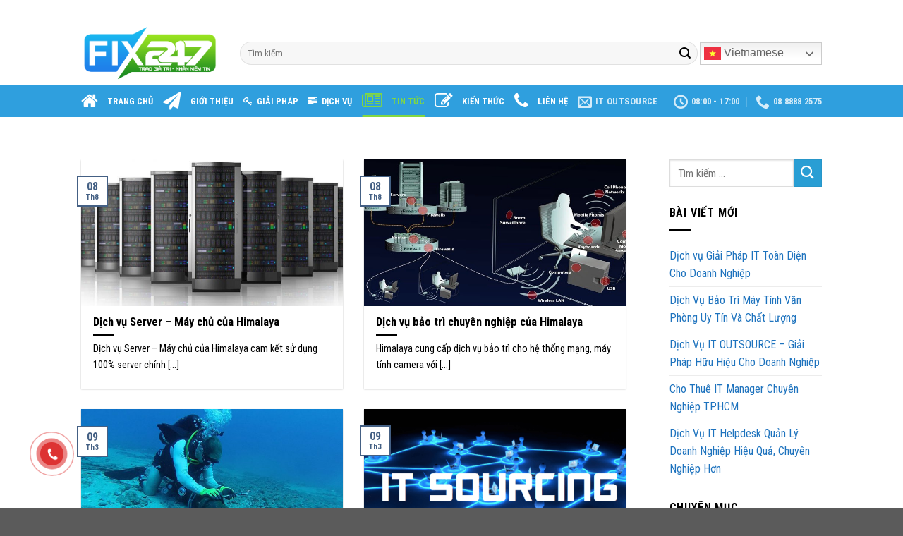

--- FILE ---
content_type: text/html; charset=UTF-8
request_url: https://www.itoutsource.com.vn/category/tin-tuc-cong-nghe/
body_size: 15288
content:
<!DOCTYPE html>
<!--[if IE 9 ]> <html lang="vi" class="ie9 loading-site no-js"> <![endif]-->
<!--[if IE 8 ]> <html lang="vi" class="ie8 loading-site no-js"> <![endif]-->
<!--[if (gte IE 9)|!(IE)]><!--><html lang="vi" class="loading-site no-js"> <!--<![endif]-->
<head>
	<meta charset="UTF-8" />
	<meta name="viewport" content="width=device-width, initial-scale=1.0, maximum-scale=1.0, user-scalable=no" />

	<link rel="profile" href="http://gmpg.org/xfn/11" />
	<link rel="pingback" href="https://www.itoutsource.com.vn/xmlrpc.php" />

	<script>(function(html){html.className = html.className.replace(/\bno-js\b/,'js')})(document.documentElement);</script>
<meta name='robots' content='index, follow, max-image-preview:large, max-snippet:-1, max-video-preview:-1' />

	<!-- This site is optimized with the Yoast SEO plugin v26.7 - https://yoast.com/wordpress/plugins/seo/ -->
	<title>Tin tức công nghệ - IT Outsource</title>
	<link rel="canonical" href="https://itoutsource.com.vn/category/tin-tuc-cong-nghe/" />
	<meta property="og:locale" content="vi_VN" />
	<meta property="og:type" content="article" />
	<meta property="og:title" content="Tin tức công nghệ - IT Outsource" />
	<meta property="og:url" content="https://itoutsource.com.vn/category/tin-tuc-cong-nghe/" />
	<meta property="og:site_name" content="IT Outsource" />
	<meta name="twitter:card" content="summary_large_image" />
	<script type="application/ld+json" class="yoast-schema-graph">{"@context":"https://schema.org","@graph":[{"@type":"CollectionPage","@id":"https://itoutsource.com.vn/category/tin-tuc-cong-nghe/","url":"https://itoutsource.com.vn/category/tin-tuc-cong-nghe/","name":"Tin tức công nghệ - IT Outsource","isPartOf":{"@id":"https://www.itoutsource.com.vn/#website"},"primaryImageOfPage":{"@id":"https://itoutsource.com.vn/category/tin-tuc-cong-nghe/#primaryimage"},"image":{"@id":"https://itoutsource.com.vn/category/tin-tuc-cong-nghe/#primaryimage"},"thumbnailUrl":"https://www.itoutsource.com.vn/wp-content/uploads/2020/08/Dich-vụ-cho-thue-may-chu-3-698x400-2.jpg","breadcrumb":{"@id":"https://itoutsource.com.vn/category/tin-tuc-cong-nghe/#breadcrumb"},"inLanguage":"vi"},{"@type":"ImageObject","inLanguage":"vi","@id":"https://itoutsource.com.vn/category/tin-tuc-cong-nghe/#primaryimage","url":"https://www.itoutsource.com.vn/wp-content/uploads/2020/08/Dich-vụ-cho-thue-may-chu-3-698x400-2.jpg","contentUrl":"https://www.itoutsource.com.vn/wp-content/uploads/2020/08/Dich-vụ-cho-thue-may-chu-3-698x400-2.jpg","width":698,"height":400,"caption":"Dich Vụ Cho Thue May Chu 3 698x400 2"},{"@type":"BreadcrumbList","@id":"https://itoutsource.com.vn/category/tin-tuc-cong-nghe/#breadcrumb","itemListElement":[{"@type":"ListItem","position":1,"name":"Home","item":"https://www.itoutsource.com.vn/"},{"@type":"ListItem","position":2,"name":"Tin tức công nghệ"}]},{"@type":"WebSite","@id":"https://www.itoutsource.com.vn/#website","url":"https://www.itoutsource.com.vn/","name":"IT Outsource","description":"IT Outsourcing – IT Helpdesk – IT Manager","publisher":{"@id":"https://www.itoutsource.com.vn/#organization"},"potentialAction":[{"@type":"SearchAction","target":{"@type":"EntryPoint","urlTemplate":"https://www.itoutsource.com.vn/?s={search_term_string}"},"query-input":{"@type":"PropertyValueSpecification","valueRequired":true,"valueName":"search_term_string"}}],"inLanguage":"vi"},{"@type":"Organization","@id":"https://www.itoutsource.com.vn/#organization","name":"IT Ourtsource","url":"https://www.itoutsource.com.vn/","logo":{"@type":"ImageObject","inLanguage":"vi","@id":"https://www.itoutsource.com.vn/#/schema/logo/image/","url":"https://itoutsource.com.vn/wp-content/uploads/2020/03/logo-web-e1583838305778.png","contentUrl":"https://itoutsource.com.vn/wp-content/uploads/2020/03/logo-web-e1583838305778.png","width":200,"height":163,"caption":"IT Ourtsource"},"image":{"@id":"https://www.itoutsource.com.vn/#/schema/logo/image/"},"sameAs":["https://www.facebook.com/giaiphaphethongcntt/?ref=br_rs"]}]}</script>
	<!-- / Yoast SEO plugin. -->


<link rel='dns-prefetch' href='//fonts.googleapis.com' />
<link rel="alternate" type="application/rss+xml" title="Dòng thông tin IT Outsource &raquo;" href="https://www.itoutsource.com.vn/feed/" />
<link rel="alternate" type="application/rss+xml" title="IT Outsource &raquo; Dòng bình luận" href="https://www.itoutsource.com.vn/comments/feed/" />
<link rel="alternate" type="application/rss+xml" title="Dòng thông tin danh mục IT Outsource &raquo; Tin tức công nghệ" href="https://www.itoutsource.com.vn/category/tin-tuc-cong-nghe/feed/" />
<style id='wp-img-auto-sizes-contain-inline-css' type='text/css'>
img:is([sizes=auto i],[sizes^="auto," i]){contain-intrinsic-size:3000px 1500px}
/*# sourceURL=wp-img-auto-sizes-contain-inline-css */
</style>
<style id='wp-emoji-styles-inline-css' type='text/css'>

	img.wp-smiley, img.emoji {
		display: inline !important;
		border: none !important;
		box-shadow: none !important;
		height: 1em !important;
		width: 1em !important;
		margin: 0 0.07em !important;
		vertical-align: -0.1em !important;
		background: none !important;
		padding: 0 !important;
	}
/*# sourceURL=wp-emoji-styles-inline-css */
</style>
<style id='wp-block-library-inline-css' type='text/css'>
:root{--wp-block-synced-color:#7a00df;--wp-block-synced-color--rgb:122,0,223;--wp-bound-block-color:var(--wp-block-synced-color);--wp-editor-canvas-background:#ddd;--wp-admin-theme-color:#007cba;--wp-admin-theme-color--rgb:0,124,186;--wp-admin-theme-color-darker-10:#006ba1;--wp-admin-theme-color-darker-10--rgb:0,107,160.5;--wp-admin-theme-color-darker-20:#005a87;--wp-admin-theme-color-darker-20--rgb:0,90,135;--wp-admin-border-width-focus:2px}@media (min-resolution:192dpi){:root{--wp-admin-border-width-focus:1.5px}}.wp-element-button{cursor:pointer}:root .has-very-light-gray-background-color{background-color:#eee}:root .has-very-dark-gray-background-color{background-color:#313131}:root .has-very-light-gray-color{color:#eee}:root .has-very-dark-gray-color{color:#313131}:root .has-vivid-green-cyan-to-vivid-cyan-blue-gradient-background{background:linear-gradient(135deg,#00d084,#0693e3)}:root .has-purple-crush-gradient-background{background:linear-gradient(135deg,#34e2e4,#4721fb 50%,#ab1dfe)}:root .has-hazy-dawn-gradient-background{background:linear-gradient(135deg,#faaca8,#dad0ec)}:root .has-subdued-olive-gradient-background{background:linear-gradient(135deg,#fafae1,#67a671)}:root .has-atomic-cream-gradient-background{background:linear-gradient(135deg,#fdd79a,#004a59)}:root .has-nightshade-gradient-background{background:linear-gradient(135deg,#330968,#31cdcf)}:root .has-midnight-gradient-background{background:linear-gradient(135deg,#020381,#2874fc)}:root{--wp--preset--font-size--normal:16px;--wp--preset--font-size--huge:42px}.has-regular-font-size{font-size:1em}.has-larger-font-size{font-size:2.625em}.has-normal-font-size{font-size:var(--wp--preset--font-size--normal)}.has-huge-font-size{font-size:var(--wp--preset--font-size--huge)}.has-text-align-center{text-align:center}.has-text-align-left{text-align:left}.has-text-align-right{text-align:right}.has-fit-text{white-space:nowrap!important}#end-resizable-editor-section{display:none}.aligncenter{clear:both}.items-justified-left{justify-content:flex-start}.items-justified-center{justify-content:center}.items-justified-right{justify-content:flex-end}.items-justified-space-between{justify-content:space-between}.screen-reader-text{border:0;clip-path:inset(50%);height:1px;margin:-1px;overflow:hidden;padding:0;position:absolute;width:1px;word-wrap:normal!important}.screen-reader-text:focus{background-color:#ddd;clip-path:none;color:#444;display:block;font-size:1em;height:auto;left:5px;line-height:normal;padding:15px 23px 14px;text-decoration:none;top:5px;width:auto;z-index:100000}html :where(.has-border-color){border-style:solid}html :where([style*=border-top-color]){border-top-style:solid}html :where([style*=border-right-color]){border-right-style:solid}html :where([style*=border-bottom-color]){border-bottom-style:solid}html :where([style*=border-left-color]){border-left-style:solid}html :where([style*=border-width]){border-style:solid}html :where([style*=border-top-width]){border-top-style:solid}html :where([style*=border-right-width]){border-right-style:solid}html :where([style*=border-bottom-width]){border-bottom-style:solid}html :where([style*=border-left-width]){border-left-style:solid}html :where(img[class*=wp-image-]){height:auto;max-width:100%}:where(figure){margin:0 0 1em}html :where(.is-position-sticky){--wp-admin--admin-bar--position-offset:var(--wp-admin--admin-bar--height,0px)}@media screen and (max-width:600px){html :where(.is-position-sticky){--wp-admin--admin-bar--position-offset:0px}}

/*# sourceURL=wp-block-library-inline-css */
</style><style id='global-styles-inline-css' type='text/css'>
:root{--wp--preset--aspect-ratio--square: 1;--wp--preset--aspect-ratio--4-3: 4/3;--wp--preset--aspect-ratio--3-4: 3/4;--wp--preset--aspect-ratio--3-2: 3/2;--wp--preset--aspect-ratio--2-3: 2/3;--wp--preset--aspect-ratio--16-9: 16/9;--wp--preset--aspect-ratio--9-16: 9/16;--wp--preset--color--black: #000000;--wp--preset--color--cyan-bluish-gray: #abb8c3;--wp--preset--color--white: #ffffff;--wp--preset--color--pale-pink: #f78da7;--wp--preset--color--vivid-red: #cf2e2e;--wp--preset--color--luminous-vivid-orange: #ff6900;--wp--preset--color--luminous-vivid-amber: #fcb900;--wp--preset--color--light-green-cyan: #7bdcb5;--wp--preset--color--vivid-green-cyan: #00d084;--wp--preset--color--pale-cyan-blue: #8ed1fc;--wp--preset--color--vivid-cyan-blue: #0693e3;--wp--preset--color--vivid-purple: #9b51e0;--wp--preset--gradient--vivid-cyan-blue-to-vivid-purple: linear-gradient(135deg,rgb(6,147,227) 0%,rgb(155,81,224) 100%);--wp--preset--gradient--light-green-cyan-to-vivid-green-cyan: linear-gradient(135deg,rgb(122,220,180) 0%,rgb(0,208,130) 100%);--wp--preset--gradient--luminous-vivid-amber-to-luminous-vivid-orange: linear-gradient(135deg,rgb(252,185,0) 0%,rgb(255,105,0) 100%);--wp--preset--gradient--luminous-vivid-orange-to-vivid-red: linear-gradient(135deg,rgb(255,105,0) 0%,rgb(207,46,46) 100%);--wp--preset--gradient--very-light-gray-to-cyan-bluish-gray: linear-gradient(135deg,rgb(238,238,238) 0%,rgb(169,184,195) 100%);--wp--preset--gradient--cool-to-warm-spectrum: linear-gradient(135deg,rgb(74,234,220) 0%,rgb(151,120,209) 20%,rgb(207,42,186) 40%,rgb(238,44,130) 60%,rgb(251,105,98) 80%,rgb(254,248,76) 100%);--wp--preset--gradient--blush-light-purple: linear-gradient(135deg,rgb(255,206,236) 0%,rgb(152,150,240) 100%);--wp--preset--gradient--blush-bordeaux: linear-gradient(135deg,rgb(254,205,165) 0%,rgb(254,45,45) 50%,rgb(107,0,62) 100%);--wp--preset--gradient--luminous-dusk: linear-gradient(135deg,rgb(255,203,112) 0%,rgb(199,81,192) 50%,rgb(65,88,208) 100%);--wp--preset--gradient--pale-ocean: linear-gradient(135deg,rgb(255,245,203) 0%,rgb(182,227,212) 50%,rgb(51,167,181) 100%);--wp--preset--gradient--electric-grass: linear-gradient(135deg,rgb(202,248,128) 0%,rgb(113,206,126) 100%);--wp--preset--gradient--midnight: linear-gradient(135deg,rgb(2,3,129) 0%,rgb(40,116,252) 100%);--wp--preset--font-size--small: 13px;--wp--preset--font-size--medium: 20px;--wp--preset--font-size--large: 36px;--wp--preset--font-size--x-large: 42px;--wp--preset--spacing--20: 0.44rem;--wp--preset--spacing--30: 0.67rem;--wp--preset--spacing--40: 1rem;--wp--preset--spacing--50: 1.5rem;--wp--preset--spacing--60: 2.25rem;--wp--preset--spacing--70: 3.38rem;--wp--preset--spacing--80: 5.06rem;--wp--preset--shadow--natural: 6px 6px 9px rgba(0, 0, 0, 0.2);--wp--preset--shadow--deep: 12px 12px 50px rgba(0, 0, 0, 0.4);--wp--preset--shadow--sharp: 6px 6px 0px rgba(0, 0, 0, 0.2);--wp--preset--shadow--outlined: 6px 6px 0px -3px rgb(255, 255, 255), 6px 6px rgb(0, 0, 0);--wp--preset--shadow--crisp: 6px 6px 0px rgb(0, 0, 0);}:where(.is-layout-flex){gap: 0.5em;}:where(.is-layout-grid){gap: 0.5em;}body .is-layout-flex{display: flex;}.is-layout-flex{flex-wrap: wrap;align-items: center;}.is-layout-flex > :is(*, div){margin: 0;}body .is-layout-grid{display: grid;}.is-layout-grid > :is(*, div){margin: 0;}:where(.wp-block-columns.is-layout-flex){gap: 2em;}:where(.wp-block-columns.is-layout-grid){gap: 2em;}:where(.wp-block-post-template.is-layout-flex){gap: 1.25em;}:where(.wp-block-post-template.is-layout-grid){gap: 1.25em;}.has-black-color{color: var(--wp--preset--color--black) !important;}.has-cyan-bluish-gray-color{color: var(--wp--preset--color--cyan-bluish-gray) !important;}.has-white-color{color: var(--wp--preset--color--white) !important;}.has-pale-pink-color{color: var(--wp--preset--color--pale-pink) !important;}.has-vivid-red-color{color: var(--wp--preset--color--vivid-red) !important;}.has-luminous-vivid-orange-color{color: var(--wp--preset--color--luminous-vivid-orange) !important;}.has-luminous-vivid-amber-color{color: var(--wp--preset--color--luminous-vivid-amber) !important;}.has-light-green-cyan-color{color: var(--wp--preset--color--light-green-cyan) !important;}.has-vivid-green-cyan-color{color: var(--wp--preset--color--vivid-green-cyan) !important;}.has-pale-cyan-blue-color{color: var(--wp--preset--color--pale-cyan-blue) !important;}.has-vivid-cyan-blue-color{color: var(--wp--preset--color--vivid-cyan-blue) !important;}.has-vivid-purple-color{color: var(--wp--preset--color--vivid-purple) !important;}.has-black-background-color{background-color: var(--wp--preset--color--black) !important;}.has-cyan-bluish-gray-background-color{background-color: var(--wp--preset--color--cyan-bluish-gray) !important;}.has-white-background-color{background-color: var(--wp--preset--color--white) !important;}.has-pale-pink-background-color{background-color: var(--wp--preset--color--pale-pink) !important;}.has-vivid-red-background-color{background-color: var(--wp--preset--color--vivid-red) !important;}.has-luminous-vivid-orange-background-color{background-color: var(--wp--preset--color--luminous-vivid-orange) !important;}.has-luminous-vivid-amber-background-color{background-color: var(--wp--preset--color--luminous-vivid-amber) !important;}.has-light-green-cyan-background-color{background-color: var(--wp--preset--color--light-green-cyan) !important;}.has-vivid-green-cyan-background-color{background-color: var(--wp--preset--color--vivid-green-cyan) !important;}.has-pale-cyan-blue-background-color{background-color: var(--wp--preset--color--pale-cyan-blue) !important;}.has-vivid-cyan-blue-background-color{background-color: var(--wp--preset--color--vivid-cyan-blue) !important;}.has-vivid-purple-background-color{background-color: var(--wp--preset--color--vivid-purple) !important;}.has-black-border-color{border-color: var(--wp--preset--color--black) !important;}.has-cyan-bluish-gray-border-color{border-color: var(--wp--preset--color--cyan-bluish-gray) !important;}.has-white-border-color{border-color: var(--wp--preset--color--white) !important;}.has-pale-pink-border-color{border-color: var(--wp--preset--color--pale-pink) !important;}.has-vivid-red-border-color{border-color: var(--wp--preset--color--vivid-red) !important;}.has-luminous-vivid-orange-border-color{border-color: var(--wp--preset--color--luminous-vivid-orange) !important;}.has-luminous-vivid-amber-border-color{border-color: var(--wp--preset--color--luminous-vivid-amber) !important;}.has-light-green-cyan-border-color{border-color: var(--wp--preset--color--light-green-cyan) !important;}.has-vivid-green-cyan-border-color{border-color: var(--wp--preset--color--vivid-green-cyan) !important;}.has-pale-cyan-blue-border-color{border-color: var(--wp--preset--color--pale-cyan-blue) !important;}.has-vivid-cyan-blue-border-color{border-color: var(--wp--preset--color--vivid-cyan-blue) !important;}.has-vivid-purple-border-color{border-color: var(--wp--preset--color--vivid-purple) !important;}.has-vivid-cyan-blue-to-vivid-purple-gradient-background{background: var(--wp--preset--gradient--vivid-cyan-blue-to-vivid-purple) !important;}.has-light-green-cyan-to-vivid-green-cyan-gradient-background{background: var(--wp--preset--gradient--light-green-cyan-to-vivid-green-cyan) !important;}.has-luminous-vivid-amber-to-luminous-vivid-orange-gradient-background{background: var(--wp--preset--gradient--luminous-vivid-amber-to-luminous-vivid-orange) !important;}.has-luminous-vivid-orange-to-vivid-red-gradient-background{background: var(--wp--preset--gradient--luminous-vivid-orange-to-vivid-red) !important;}.has-very-light-gray-to-cyan-bluish-gray-gradient-background{background: var(--wp--preset--gradient--very-light-gray-to-cyan-bluish-gray) !important;}.has-cool-to-warm-spectrum-gradient-background{background: var(--wp--preset--gradient--cool-to-warm-spectrum) !important;}.has-blush-light-purple-gradient-background{background: var(--wp--preset--gradient--blush-light-purple) !important;}.has-blush-bordeaux-gradient-background{background: var(--wp--preset--gradient--blush-bordeaux) !important;}.has-luminous-dusk-gradient-background{background: var(--wp--preset--gradient--luminous-dusk) !important;}.has-pale-ocean-gradient-background{background: var(--wp--preset--gradient--pale-ocean) !important;}.has-electric-grass-gradient-background{background: var(--wp--preset--gradient--electric-grass) !important;}.has-midnight-gradient-background{background: var(--wp--preset--gradient--midnight) !important;}.has-small-font-size{font-size: var(--wp--preset--font-size--small) !important;}.has-medium-font-size{font-size: var(--wp--preset--font-size--medium) !important;}.has-large-font-size{font-size: var(--wp--preset--font-size--large) !important;}.has-x-large-font-size{font-size: var(--wp--preset--font-size--x-large) !important;}
/*# sourceURL=global-styles-inline-css */
</style>

<style id='classic-theme-styles-inline-css' type='text/css'>
/*! This file is auto-generated */
.wp-block-button__link{color:#fff;background-color:#32373c;border-radius:9999px;box-shadow:none;text-decoration:none;padding:calc(.667em + 2px) calc(1.333em + 2px);font-size:1.125em}.wp-block-file__button{background:#32373c;color:#fff;text-decoration:none}
/*# sourceURL=/wp-includes/css/classic-themes.min.css */
</style>
<link rel='stylesheet' id='contact-form-7-css' href='https://www.itoutsource.com.vn/wp-content/plugins/contact-form-7/includes/css/styles.css?ver=6.1.4' type='text/css' media='all' />
<link rel='stylesheet' id='hpr-style-css' href='https://www.itoutsource.com.vn/wp-content/plugins/hotline-phone-ring/assets/css/style-1.css?ver=2.0.6' type='text/css' media='all' />
<link rel='stylesheet' id='flatsome-main-css' href='https://www.itoutsource.com.vn/wp-content/themes/flatsome/assets/css/flatsome.css?ver=3.8.1' type='text/css' media='all' />
<link rel='stylesheet' id='flatsome-style-css' href='https://www.itoutsource.com.vn/wp-content/themes/it-outsource/style.css?ver=3.0' type='text/css' media='all' />
<link rel='stylesheet' id='flatsome-googlefonts-css' href='//fonts.googleapis.com/css?family=Roboto+Condensed%3Aregular%2C700%2Cregular%2C700%2Cregular&#038;ver=6.9' type='text/css' media='all' />
<script type="text/javascript">
            window._nslDOMReady = (function () {
                const executedCallbacks = new Set();
            
                return function (callback) {
                    /**
                    * Third parties might dispatch DOMContentLoaded events, so we need to ensure that we only run our callback once!
                    */
                    if (executedCallbacks.has(callback)) return;
            
                    const wrappedCallback = function () {
                        if (executedCallbacks.has(callback)) return;
                        executedCallbacks.add(callback);
                        callback();
                    };
            
                    if (document.readyState === "complete" || document.readyState === "interactive") {
                        wrappedCallback();
                    } else {
                        document.addEventListener("DOMContentLoaded", wrappedCallback);
                    }
                };
            })();
        </script><script type="text/javascript" src="https://www.itoutsource.com.vn/wp-includes/js/jquery/jquery.min.js?ver=3.7.1" id="jquery-core-js"></script>
<script type="text/javascript" src="https://www.itoutsource.com.vn/wp-includes/js/jquery/jquery-migrate.min.js?ver=3.4.1" id="jquery-migrate-js"></script>
<link rel="https://api.w.org/" href="https://www.itoutsource.com.vn/wp-json/" /><link rel="alternate" title="JSON" type="application/json" href="https://www.itoutsource.com.vn/wp-json/wp/v2/categories/20" /><link rel="EditURI" type="application/rsd+xml" title="RSD" href="https://www.itoutsource.com.vn/xmlrpc.php?rsd" />
<meta name="generator" content="WordPress 6.9" />
			<style>
				.hotline-phone-ring-circle {
					border-color: #dd3333;
				}
				.hotline-phone-ring-circle-fill, .hotline-phone-ring-img-circle, .hotline-bar {
					background-color: #dd3333;
				}
			</style>

							<style>
					.hotline-bar {
						background: rgb( 221, 51, 51, .7 );
					}
				</style>
								<style>
					.hotline-phone-ring-wrap {
						 left: 20px;						 bottom: 20px;					}
				</style>
				<style>.bg{opacity: 0; transition: opacity 1s; -webkit-transition: opacity 1s;} .bg-loaded{opacity: 1;}</style><!--[if IE]><link rel="stylesheet" type="text/css" href="https://www.itoutsource.com.vn/wp-content/themes/flatsome/assets/css/ie-fallback.css"><script src="//cdnjs.cloudflare.com/ajax/libs/html5shiv/3.6.1/html5shiv.js"></script><script>var head = document.getElementsByTagName('head')[0],style = document.createElement('style');style.type = 'text/css';style.styleSheet.cssText = ':before,:after{content:none !important';head.appendChild(style);setTimeout(function(){head.removeChild(style);}, 0);</script><script src="https://www.itoutsource.com.vn/wp-content/themes/flatsome/assets/libs/ie-flexibility.js"></script><![endif]--><link rel="icon" href="https://www.itoutsource.com.vn/wp-content/uploads/2022/06/cropped-it-outsource-2-32x32.png" sizes="32x32" />
<link rel="icon" href="https://www.itoutsource.com.vn/wp-content/uploads/2022/06/cropped-it-outsource-2-192x192.png" sizes="192x192" />
<link rel="apple-touch-icon" href="https://www.itoutsource.com.vn/wp-content/uploads/2022/06/cropped-it-outsource-2-180x180.png" />
<meta name="msapplication-TileImage" content="https://www.itoutsource.com.vn/wp-content/uploads/2022/06/cropped-it-outsource-2-270x270.png" />
<style id="custom-css" type="text/css">:root {--primary-color: #446084;}body.framed, body.framed header, body.framed .header-wrapper, body.boxed, body.boxed header, body.boxed .header-wrapper, body.boxed .is-sticky-section{ max-width: 1360px}.header-main{height: 91px}#logo img{max-height: 91px}#logo{width:195px;}.header-bottom{min-height: 43px}.header-top{min-height: 30px}.transparent .header-main{height: 30px}.transparent #logo img{max-height: 30px}.has-transparent + .page-title:first-of-type,.has-transparent + #main > .page-title,.has-transparent + #main > div > .page-title,.has-transparent + #main .page-header-wrapper:first-of-type .page-title{padding-top: 110px;}.header.show-on-scroll,.stuck .header-main{height:70px!important}.stuck #logo img{max-height: 70px!important}.search-form{ width: 100%;}.header-bg-color, .header-wrapper {background-color: rgba(255,255,255,0.9)}.header-bottom {background-color: #2f9fde}.stuck .header-main .nav > li > a{line-height: 50px }@media (max-width: 549px) {.header-main{height: 70px}#logo img{max-height: 70px}}.main-menu-overlay{background-color: #1e73be}.header-top{background-color:#ffffff!important;}/* Background Color */[data-icon-label]:after, .secondary.is-underline:hover,.secondary.is-outline:hover,.icon-label,.button.secondary:not(.is-outline),.button.alt:not(.is-outline), .badge-inner.on-sale, .button.checkout, .single_add_to_cart_button{ background-color:#299ed4; }[data-text-bg="secondary"]{background-color: #299ed4;}/* Color */.secondary.is-underline,.secondary.is-link, .secondary.is-outline,.stars a.active, .star-rating:before, .woocommerce-page .star-rating:before,.star-rating span:before, .color-secondary{color: #299ed4}/* Color !important */[data-text-color="secondary"]{color: #299ed4!important;}/* Border */.secondary.is-outline:hover{border-color:#299ed4}@media screen and (max-width: 549px){body{font-size: 100%;}}body{font-family:"Roboto Condensed", sans-serif}body{font-weight: 0}body{color: #000000}.nav > li > a {font-family:"Roboto Condensed", sans-serif;}.nav > li > a {font-weight: 700;}h1,h2,h3,h4,h5,h6,.heading-font, .off-canvas-center .nav-sidebar.nav-vertical > li > a{font-family: "Roboto Condensed", sans-serif;}h1,h2,h3,h4,h5,h6,.heading-font,.banner h1,.banner h2{font-weight: 700;}h1,h2,h3,h4,h5,h6,.heading-font{color: #000000;}.alt-font{font-family: "Roboto Condensed", sans-serif;}.alt-font{font-weight: 0!important;}.header:not(.transparent) .header-bottom-nav.nav > li > a{color: #ffffff;}.header:not(.transparent) .header-bottom-nav.nav > li > a:hover,.header:not(.transparent) .header-bottom-nav.nav > li.active > a,.header:not(.transparent) .header-bottom-nav.nav > li.current > a,.header:not(.transparent) .header-bottom-nav.nav > li > a.active,.header:not(.transparent) .header-bottom-nav.nav > li > a.current{color: #81d742;}.header-bottom-nav.nav-line-bottom > li > a:before,.header-bottom-nav.nav-line-grow > li > a:before,.header-bottom-nav.nav-line > li > a:before,.header-bottom-nav.nav-box > li > a:hover,.header-bottom-nav.nav-box > li.active > a,.header-bottom-nav.nav-pills > li > a:hover,.header-bottom-nav.nav-pills > li.active > a{color:#FFF!important;background-color: #81d742;}a{color: #1e73be;}a:hover{color: #dd9933;}.tagcloud a:hover{border-color: #dd9933;background-color: #dd9933;}.widget a{color: #1e73be;}.widget a:hover{color: #dd9933;}.widget .tagcloud a:hover{border-color: #dd9933; background-color: #dd9933;}.is-divider{background-color: #000000;}input[type='submit'], input[type="button"], button:not(.icon), .button:not(.icon){border-radius: 10%!important}.footer-1{background-image: url('https://itoutsource.com.vn/wp-content/uploads/2020/03/bg_contact.png');}.footer-1{background-color: #0f1112}.footer-2{background-color: #0f1112}/* Custom CSS */.footer-wrapper{font-size: 14px;}.footer-1 {background-position: bottom right;background-repeat: no-repeat;}.page-title{display:none;}.qc{background: url(https://itoutsource.com.vn/wp-content/uploads/2020/03/QC.gif) no-repeat;}.label-new.menu-item > a:after{content:"New";}.label-hot.menu-item > a:after{content:"Hot";}.label-sale.menu-item > a:after{content:"Sale";}.label-popular.menu-item > a:after{content:"Popular";}</style><meta name="google-site-verification" content="jBbhcT_tDov22M4wweqjpkuWtiW1X6_doZjnB6jW0aY" />
<link rel='stylesheet' id='wpmi-frontend-css' href='https://www.itoutsource.com.vn/wp-content/plugins/wp-menu-icons/build/frontend/css/style.css?ver=3.4.1' type='text/css' media='all' />
<link rel='stylesheet' id='wp-menu-icons-fontawesome-css' href='https://www.itoutsource.com.vn/wp-content/plugins/wp-menu-icons/assets/frontend/icons/fontawesome/css/font-awesome.min.css?ver=6.9' type='text/css' media='all' />
<link rel='stylesheet' id='dashicons-css' href='https://www.itoutsource.com.vn/wp-includes/css/dashicons.min.css?ver=6.9' type='text/css' media='all' />
</head>

<body class="archive category category-tin-tuc-cong-nghe category-20 wp-theme-flatsome wp-child-theme-it-outsource lightbox lazy-icons nav-dropdown-has-arrow">


<a class="skip-link screen-reader-text" href="#main">Skip to content</a>

<div id="wrapper">


<header id="header" class="header has-sticky sticky-jump">
   <div class="header-wrapper">
	<div id="top-bar" class="header-top hide-for-sticky nav-dark">
    <div class="flex-row container">
      <div class="flex-col hide-for-medium flex-left">
          <ul class="nav nav-left medium-nav-center nav-small  nav-divided">
                        </ul>
      </div><!-- flex-col left -->

      <div class="flex-col hide-for-medium flex-center">
          <ul class="nav nav-center nav-small  nav-divided">
                        </ul>
      </div><!-- center -->

      <div class="flex-col hide-for-medium flex-right">
         <ul class="nav top-bar-nav nav-right nav-small  nav-divided">
              <li><a href="https://www.itoutsource.com.vn/wp-admin/customize.php?url=https://www.itoutsource.com.vn/dich-vu-server-may-chu-cua-himalaya/&autofocus%5Bsection%5D=menu_locations">Assign a menu in Theme Options > Menus</a></li><li class="html header-social-icons ml-0">
	<div class="social-icons follow-icons" ><a href="http://url" target="_blank" data-label="Facebook"  rel="noopener noreferrer nofollow" class="icon plain facebook tooltip" title="Follow on Facebook"><i class="icon-facebook" ></i></a><a href="http://url" target="_blank" rel="noopener noreferrer nofollow" data-label="Instagram" class="icon plain  instagram tooltip" title="Follow on Instagram"><i class="icon-instagram" ></i></a><a href="http://url" target="_blank"  data-label="Twitter"  rel="noopener noreferrer nofollow" class="icon plain  twitter tooltip" title="Follow on Twitter"><i class="icon-twitter" ></i></a><a href="mailto:your@email" data-label="E-mail"  rel="nofollow" class="icon plain  email tooltip" title="Send us an email"><i class="icon-envelop" ></i></a></div></li>          </ul>
      </div><!-- .flex-col right -->

            <div class="flex-col show-for-medium flex-grow">
          <ul class="nav nav-center nav-small mobile-nav  nav-divided">
              <li class="html custom html_topbar_right"><div class="gtranslate_wrapper" id="gt-wrapper-11034512"></div></li>          </ul>
      </div>
      
    </div><!-- .flex-row -->
</div><!-- #header-top -->
<div id="masthead" class="header-main hide-for-sticky">
      <div class="header-inner flex-row container logo-left medium-logo-center" role="navigation">

          <!-- Logo -->
          <div id="logo" class="flex-col logo">
            <!-- Header logo -->
<a href="https://www.itoutsource.com.vn/" title="IT Outsource - IT Outsourcing – IT Helpdesk – IT Manager" rel="home">
    <img width="195" height="91" src="https://itoutsource.com.vn/wp-content/uploads/2022/06/Logo-Tach-Nen-1.png" class="header_logo header-logo" alt="IT Outsource"/><img  width="195" height="91" src="https://itoutsource.com.vn/wp-content/uploads/2022/06/Logo-Tach-Nen-1.png" class="header-logo-dark" alt="IT Outsource"/></a>
          </div>

          <!-- Mobile Left Elements -->
          <div class="flex-col show-for-medium flex-left">
            <ul class="mobile-nav nav nav-left ">
              <li class="nav-icon has-icon">
  		<a href="#" data-open="#main-menu" data-pos="left" data-bg="main-menu-overlay" data-color="" class="is-small" aria-controls="main-menu" aria-expanded="false">
		
		  <i class="icon-menu" ></i>
		  		</a>
	</li>            </ul>
          </div>

          <!-- Left Elements -->
          <div class="flex-col hide-for-medium flex-left
            flex-grow">
            <ul class="header-nav header-nav-main nav nav-left  nav-uppercase" >
              <li class="header-search-form search-form html relative has-icon">
	<div class="header-search-form-wrapper">
		<div class="searchform-wrapper ux-search-box relative form-flat is-normal"><form method="get" class="searchform" action="https://www.itoutsource.com.vn/" role="search">
		<div class="flex-row relative">
			<div class="flex-col flex-grow">
	   	   <input type="search" class="search-field mb-0" name="s" value="" id="s" placeholder="Tìm kiếm ..." />
			</div><!-- .flex-col -->
			<div class="flex-col">
				<button type="submit" class="ux-search-submit submit-button secondary button icon mb-0">
					<i class="icon-search" ></i>				</button>
			</div><!-- .flex-col -->
		</div><!-- .flex-row -->
    <div class="live-search-results text-left z-top"></div>
</form>
</div>	</div>
</li>            </ul>
          </div>

          <!-- Right Elements -->
          <div class="flex-col hide-for-medium flex-right">
            <ul class="header-nav header-nav-main nav nav-right  nav-uppercase">
              <li class="html custom html_topbar_right"><div class="gtranslate_wrapper" id="gt-wrapper-35884520"></div></li>            </ul>
          </div>

          <!-- Mobile Right Elements -->
          <div class="flex-col show-for-medium flex-right">
            <ul class="mobile-nav nav nav-right ">
                          </ul>
          </div>

      </div><!-- .header-inner -->
     
      </div><!-- .header-main --><div id="wide-nav" class="header-bottom wide-nav nav-dark hide-for-medium">
    <div class="flex-row container">

                        <div class="flex-col hide-for-medium flex-left">
                <ul class="nav header-nav header-bottom-nav nav-left  nav-line-bottom">
                    <li id="menu-item-210" class="menu-item menu-item-type-post_type menu-item-object-page menu-item-home  menu-item-210"><a href="https://www.itoutsource.com.vn/" class="nav-top-link"><i style="font-size:2em;" class="wpmi__icon wpmi__label-0 wpmi__position-before wpmi__align-middle wpmi__size-2 fa fa-home"></i>TRANG CHỦ</a></li>
<li id="menu-item-272" class="menu-item menu-item-type-post_type menu-item-object-page  menu-item-272"><a href="https://www.itoutsource.com.vn/gioi-thieu/" class="nav-top-link"><i style="font-size:2em;" class="wpmi__icon wpmi__label-0 wpmi__position-before wpmi__align-middle wpmi__size-2 fa fa-send"></i>GIỚI THIỆU</a></li>
<li id="menu-item-564" class="menu-item menu-item-type-custom menu-item-object-custom  menu-item-564"><a href="#" class="nav-top-link"><i style="font-size:1em;" class="wpmi__icon wpmi__label-0 wpmi__position-before wpmi__align-middle wpmi__size-1 fa fa-key"></i>GIẢI PHÁP</a></li>
<li id="menu-item-563" class="menu-item menu-item-type-taxonomy menu-item-object-category  menu-item-563"><a href="https://www.itoutsource.com.vn/category/dich-vu/" class="nav-top-link"><i style="font-size:1em;" class="wpmi__icon wpmi__label-0 wpmi__position-before wpmi__align-middle wpmi__size-1 fa fa-tasks"></i>DỊCH VỤ</a></li>
<li id="menu-item-250" class="menu-item menu-item-type-taxonomy menu-item-object-category current-menu-item active  menu-item-250"><a href="https://www.itoutsource.com.vn/category/tin-tuc-cong-nghe/" class="nav-top-link"><i style="font-size:2em;" class="wpmi__icon wpmi__label-0 wpmi__position-before wpmi__align-middle wpmi__size-2 fa fa-newspaper-o"></i>TIN TỨC</a></li>
<li id="menu-item-251" class="menu-item menu-item-type-taxonomy menu-item-object-category  menu-item-251"><a href="https://www.itoutsource.com.vn/category/kien-thuc-cong-nghe/" class="nav-top-link"><i style="font-size:2em;" class="wpmi__icon wpmi__label-0 wpmi__position-before wpmi__align-middle wpmi__size-2 fa fa-pencil-square-o"></i>KIẾN THỨC</a></li>
<li id="menu-item-211" class="menu-item menu-item-type-post_type menu-item-object-page  menu-item-211"><a href="https://www.itoutsource.com.vn/lien-he/" class="nav-top-link"><i style="font-size:2em;" class="wpmi__icon wpmi__label-0 wpmi__position-before wpmi__align-middle wpmi__size-2 fa fa-phone"></i>LIÊN HỆ</a></li>
                </ul>
            </div><!-- flex-col -->
            
            
                        <div class="flex-col hide-for-medium flex-right flex-grow">
              <ul class="nav header-nav header-bottom-nav nav-right  nav-line-bottom">
                   <li class="header-contact-wrapper">
		<ul id="header-contact" class="nav nav-divided nav-uppercase header-contact">
		
						<li class="">
			  <a href="mailto:itoutsource@himalaya.asia" class="tooltip" title="itoutsource@himalaya.asia">
				  <i class="icon-envelop" style="font-size:20px;"></i>			       <span>
			       	IT Outsource			       </span>
			  </a>
			</li>
					
						<li class="">
			  <a class="tooltip" title="08:00 - 17:00 | Thứ 2 - Thứ 7 ">
			  	   <i class="icon-clock" style="font-size:20px;"></i>			        <span>08:00 - 17:00</span>
			  </a>
			 </li>
			
						<li class="">
			  <a href="tel:08 8888 2575" class="tooltip" title="08 8888 2575">
			     <i class="icon-phone" style="font-size:20px;"></i>			      <span>08 8888 2575</span>
			  </a>
			</li>
				</ul>
</li>              </ul>
            </div><!-- flex-col -->
            
            
    </div><!-- .flex-row -->
</div><!-- .header-bottom -->

<div class="header-bg-container fill"><div class="header-bg-image fill"></div><div class="header-bg-color fill"></div></div><!-- .header-bg-container -->   </div><!-- header-wrapper-->
</header>


<main id="main" class="">

<div id="content" class="blog-wrapper blog-archive page-wrapper">
		<header class="archive-page-header">
	<div class="row">
	<div class="large-12 text-center col">
	<h1 class="page-title is-large uppercase">
		Category Archives: <span>Tin tức công nghệ</span>	</h1>
		</div>
	</div>
</header><!-- .page-header -->


<div class="row row-large row-divided ">
	
	<div class="large-9 col">
		


  
    <div id="row-963233635" class="row large-columns-2 medium-columns- small-columns-1 has-shadow row-box-shadow-1 row-masonry" data-packery-options='{"itemSelector": ".col", "gutter": 0, "presentageWidth" : true}'>

  		<div class="col post-item" >
			<div class="col-inner">
			<a href="https://www.itoutsource.com.vn/dich-vu-server-may-chu-cua-himalaya/" class="plain">
				<div class="box box-text-bottom box-blog-post has-hover">
            					<div class="box-image" >
  						<div class="image-cover" style="padding-top:56%;">
  							<img width="698" height="400" src="https://www.itoutsource.com.vn/wp-content/themes/flatsome/assets/img/lazy.png" data-src="https://www.itoutsource.com.vn/wp-content/uploads/2020/08/Dich-vụ-cho-thue-may-chu-3-698x400-2.jpg" class="lazy-load attachment-medium size-medium wp-post-image" alt="Dich Vụ Cho Thue May Chu 3 698x400 2" decoding="async" loading="lazy" />  							  							  						</div>
  						  					</div><!-- .box-image -->
          					<div class="box-text text-left" >
					<div class="box-text-inner blog-post-inner">

					
										<h5 class="post-title is-large ">Dịch vụ Server &#8211; Máy chủ của Himalaya</h5>
										<div class="is-divider"></div>
										<p class="from_the_blog_excerpt ">Dịch vụ Server &#8211; Máy chủ của Himalaya cam kết sử dụng 100% server chính [...]					</p>
					                    
					
					
					</div><!-- .box-text-inner -->
					</div><!-- .box-text -->
																<div class="badge absolute top post-date badge-outline">
							<div class="badge-inner">
								<span class="post-date-day">08</span><br>
								<span class="post-date-month is-xsmall">Th8</span>
							</div>
						</div>
									</div><!-- .box -->
				</a><!-- .link -->
			</div><!-- .col-inner -->
		</div><!-- .col -->
		<div class="col post-item" >
			<div class="col-inner">
			<a href="https://www.itoutsource.com.vn/dich-vu-bao-tri-chuyen-nghiep-cua-himalaya/" class="plain">
				<div class="box box-text-bottom box-blog-post has-hover">
            					<div class="box-image" >
  						<div class="image-cover" style="padding-top:56%;">
  							<img width="700" height="400" src="https://www.itoutsource.com.vn/wp-content/themes/flatsome/assets/img/lazy.png" data-src="https://www.itoutsource.com.vn/wp-content/uploads/2020/08/An-ninh-he-thong-mang-himalaya-3-1-1.jpg" class="lazy-load attachment-medium size-medium wp-post-image" alt="An Ninh He Thong Mang Himalaya 3 1 1" decoding="async" loading="lazy" />  							  							  						</div>
  						  					</div><!-- .box-image -->
          					<div class="box-text text-left" >
					<div class="box-text-inner blog-post-inner">

					
										<h5 class="post-title is-large ">Dịch vụ bảo trì chuyên nghiệp của Himalaya</h5>
										<div class="is-divider"></div>
										<p class="from_the_blog_excerpt ">Himalaya cung cấp dịch vụ bảo trì cho hệ thống mạng, máy tính camera với [...]					</p>
					                    
					
					
					</div><!-- .box-text-inner -->
					</div><!-- .box-text -->
																<div class="badge absolute top post-date badge-outline">
							<div class="badge-inner">
								<span class="post-date-day">08</span><br>
								<span class="post-date-month is-xsmall">Th8</span>
							</div>
						</div>
									</div><!-- .box -->
				</a><!-- .link -->
			</div><!-- .col-inner -->
		</div><!-- .col -->
		<div class="col post-item" >
			<div class="col-inner">
			<a href="https://www.itoutsource.com.vn/cap-quang-bien-da-duoc-sua-xong-internet-tro-la%cc%a3i-binh-thuong/" class="plain">
				<div class="box box-text-bottom box-blog-post has-hover">
            					<div class="box-image" >
  						<div class="image-cover" style="padding-top:56%;">
  							<img width="739" height="400" src="https://www.itoutsource.com.vn/wp-content/themes/flatsome/assets/img/lazy.png" data-src="https://www.itoutsource.com.vn/wp-content/uploads/2020/03/Cap-quang-bien-gap-su-co-2-739x400.jpg" class="lazy-load attachment-medium size-medium wp-post-image" alt="Cap Quang Bien Gap Su Co 2" decoding="async" loading="lazy" srcset="" data-srcset="https://www.itoutsource.com.vn/wp-content/uploads/2020/03/Cap-quang-bien-gap-su-co-2-739x400.jpg 739w, https://www.itoutsource.com.vn/wp-content/uploads/2020/03/Cap-quang-bien-gap-su-co-2-768x415.jpg 768w, https://www.itoutsource.com.vn/wp-content/uploads/2020/03/Cap-quang-bien-gap-su-co-2.jpg 1000w" sizes="auto, (max-width: 739px) 100vw, 739px" />  							  							  						</div>
  						  					</div><!-- .box-image -->
          					<div class="box-text text-left" >
					<div class="box-text-inner blog-post-inner">

					
										<h5 class="post-title is-large ">Cáp quang biển đã được sửa xong, Internet trở lại bình thường</h5>
										<div class="is-divider"></div>
										<p class="from_the_blog_excerpt ">Tất cả lỗi trên các tuyến cáp quang biển đã được sửa xong trong những [...]					</p>
					                    
					
					
					</div><!-- .box-text-inner -->
					</div><!-- .box-text -->
																<div class="badge absolute top post-date badge-outline">
							<div class="badge-inner">
								<span class="post-date-day">09</span><br>
								<span class="post-date-month is-xsmall">Th3</span>
							</div>
						</div>
									</div><!-- .box -->
				</a><!-- .link -->
			</div><!-- .col-inner -->
		</div><!-- .col -->
		<div class="col post-item" >
			<div class="col-inner">
			<a href="https://www.itoutsource.com.vn/it-outsourcing-la-gi/" class="plain">
				<div class="box box-text-bottom box-blog-post has-hover">
            					<div class="box-image" >
  						<div class="image-cover" style="padding-top:56%;">
  							<img width="800" height="303" src="https://www.itoutsource.com.vn/wp-content/themes/flatsome/assets/img/lazy.png" data-src="https://www.itoutsource.com.vn/wp-content/uploads/2020/03/networking-2-800x303.png" class="lazy-load attachment-medium size-medium wp-post-image" alt="Networking 2" decoding="async" loading="lazy" srcset="" data-srcset="https://www.itoutsource.com.vn/wp-content/uploads/2020/03/networking-2-800x303.png 800w, https://www.itoutsource.com.vn/wp-content/uploads/2020/03/networking-2-768x291.png 768w, https://www.itoutsource.com.vn/wp-content/uploads/2020/03/networking-2.png 980w" sizes="auto, (max-width: 800px) 100vw, 800px" />  							  							  						</div>
  						  					</div><!-- .box-image -->
          					<div class="box-text text-left" >
					<div class="box-text-inner blog-post-inner">

					
										<h5 class="post-title is-large ">IT outsourcing là gì</h5>
										<div class="is-divider"></div>
										<p class="from_the_blog_excerpt ">Trong môi trường kinh doanh cạnh tranh đầy khốc liệt như hiện nay, khi “thương [...]					</p>
					                    
					
					
					</div><!-- .box-text-inner -->
					</div><!-- .box-text -->
																<div class="badge absolute top post-date badge-outline">
							<div class="badge-inner">
								<span class="post-date-day">09</span><br>
								<span class="post-date-month is-xsmall">Th3</span>
							</div>
						</div>
									</div><!-- .box -->
				</a><!-- .link -->
			</div><!-- .col-inner -->
		</div><!-- .col -->
</div>

	</div> <!-- .large-9 -->

	<div class="post-sidebar large-3 col">
		<div id="secondary" class="widget-area " role="complementary">
		<aside id="search-2" class="widget widget_search"><form method="get" class="searchform" action="https://www.itoutsource.com.vn/" role="search">
		<div class="flex-row relative">
			<div class="flex-col flex-grow">
	   	   <input type="search" class="search-field mb-0" name="s" value="" id="s" placeholder="Tìm kiếm ..." />
			</div><!-- .flex-col -->
			<div class="flex-col">
				<button type="submit" class="ux-search-submit submit-button secondary button icon mb-0">
					<i class="icon-search" ></i>				</button>
			</div><!-- .flex-col -->
		</div><!-- .flex-row -->
    <div class="live-search-results text-left z-top"></div>
</form>
</aside>
		<aside id="recent-posts-2" class="widget widget_recent_entries">
		<span class="widget-title "><span>Bài viết mới</span></span><div class="is-divider small"></div>
		<ul>
											<li>
					<a href="https://www.itoutsource.com.vn/dich-vu-giai-phap-it-toan-dien-cho-doanh-nghiep/">Dịch vụ Giải Pháp IT Toàn Diện Cho Doanh Nghiệp</a>
									</li>
											<li>
					<a href="https://www.itoutsource.com.vn/dich-vu-bao-tri-may-tinh-van-phong-uy-tin-va-chat-luong/">Dịch Vụ Bảo Trì Máy Tính Văn Phòng Uy Tín Và Chất Lượng</a>
									</li>
											<li>
					<a href="https://www.itoutsource.com.vn/dich-vu-it-outsource-giai-phap-huu-hieu-cho-doanh-nghiep/">Dịch Vụ IT OUTSOURCE &#8211; Giải Pháp Hữu Hiệu Cho Doanh Nghiệp</a>
									</li>
											<li>
					<a href="https://www.itoutsource.com.vn/cho-thue-it-manager-chuyen-nghiep-tp-hcm/">Cho Thuê IT Manager Chuyên Nghiệp TP.HCM</a>
									</li>
											<li>
					<a href="https://www.itoutsource.com.vn/dich-vu-it-helpdesk-quan-ly-doanh-nghiep-hieu-qua/">Dịch Vụ IT Helpdesk Quản Lý Doanh Nghiệp Hiệu Quả, Chuyên Nghiệp Hơn</a>
									</li>
					</ul>

		</aside><aside id="categories-2" class="widget widget_categories"><span class="widget-title "><span>Chuyên mục</span></span><div class="is-divider small"></div>
			<ul>
					<li class="cat-item cat-item-22"><a href="https://www.itoutsource.com.vn/category/dich-vu/">Dịch vụ</a>
</li>
	<li class="cat-item cat-item-21"><a href="https://www.itoutsource.com.vn/category/kien-thuc-cong-nghe/">Kiến thức công nghệ</a>
</li>
	<li class="cat-item cat-item-20 current-cat"><a aria-current="page" href="https://www.itoutsource.com.vn/category/tin-tuc-cong-nghe/">Tin tức công nghệ</a>
</li>
			</ul>

			</aside><aside id="recent-comments-2" class="widget widget_recent_comments"><span class="widget-title "><span>Bình luận gần đây</span></span><div class="is-divider small"></div><ul id="recentcomments"></ul></aside></div><!-- #secondary -->
	</div><!-- .post-sidebar -->

</div><!-- .row -->

</div><!-- .page-wrapper .blog-wrapper -->


</main><!-- #main -->

<footer id="footer" class="footer-wrapper">

	
<!-- FOOTER 1 -->
<div class="footer-widgets footer footer-1">
		<div class="row dark large-columns-4 mb-0">
	   		<div id="custom_html-3" class="widget_text col pb-0 widget widget_custom_html"><span class="widget-title">Liên hệ</span><div class="is-divider small"></div><div class="textwidget custom-html-widget"><strong>CÔNG TY TNHH DỊCH VỤ FIX247</strong><br>
<strong>MST</strong>: <span class="info-label" data-label="Address">0314560309</span><br> 
<strong>Trụ sở</strong>: <span class="info-label" data-label="Address">Số 8 Cao Văn Ngọc, Phú Trung, Tân Phú, Hồ Chí Minh</span><br> <strong>VPGD</strong>: <span class="info-label" data-label="Address">Số 7 Nguyễn Thái Bình, Phường 04, Quận Tân Bình, Hồ Chí Minh.</span><br> <strong>Tel</strong>: 08 8888 2575 - 088 888 2576<br><strong>Website</strong>: www.itoutsource.com.vn <br><strong>Email</strong>: <span><a href="mailto:itoutsource@himalaya.asia">itoutsource@himalaya.asia</a></span><script type="text/javascript"></script>
<!--Start of Tawk.to Script-->
<script type="text/javascript">
var Tawk_API=Tawk_API||{}, Tawk_LoadStart=new Date();
(function(){
var s1=document.createElement("script"),s0=document.getElementsByTagName("script")[0];
s1.async=true;
s1.src='https://embed.tawk.to/5e68992d8d24fc226586f2bd/default';
s1.charset='UTF-8';
s1.setAttribute('crossorigin','*');
s0.parentNode.insertBefore(s1,s0);
})();
</script>
<!--End of Tawk.to Script--></div></div><div id="nav_menu-3" class="col pb-0 widget widget_nav_menu"><span class="widget-title">Dịch vụ</span><div class="is-divider small"></div><div class="menu-dich-vu-footer-container"><ul id="menu-dich-vu-footer" class="menu"><li id="menu-item-569" class="menu-item menu-item-type-custom menu-item-object-custom menu-item-569"><a href="#"><i style="font-size:1em;" class="wpmi__icon wpmi__label-0 wpmi__position-before wpmi__align-middle wpmi__size-1 fa fa-th-list "></i>Dịch Vụ Quản Trị Sever &#8211; Máy Chủ</a></li>
<li id="menu-item-568" class="menu-item menu-item-type-custom menu-item-object-custom menu-item-568"><a href="#"><i style="font-size:1em;" class="wpmi__icon wpmi__label-0 wpmi__position-before wpmi__align-middle wpmi__size-1 fa fa-gears"></i>Dịch Vụ HelpDesk</a></li>
<li id="menu-item-567" class="menu-item menu-item-type-custom menu-item-object-custom menu-item-567"><a href="#"><i style="font-size:1em;" class="wpmi__icon wpmi__label-0 wpmi__position-before wpmi__align-middle wpmi__size-1 fa fa-list-alt"></i>Dịch Vụ Bảo Trì Máy Tính</a></li>
<li id="menu-item-175" class="menu-item menu-item-type-post_type menu-item-object-page menu-item-175"><a href="https://www.itoutsource.com.vn/dich-vu-xu-ly-su-co/"><i style="font-size:1em;" class="wpmi__icon wpmi__label-0 wpmi__position-before wpmi__align-middle wpmi__size-1 fa fa-gears"></i>Dịch vụ xử lý sự cố</a></li>
<li id="menu-item-173" class="menu-item menu-item-type-post_type menu-item-object-page menu-item-173"><a href="https://www.itoutsource.com.vn/dich-vu-it-outsource/"><i style="font-size:1em;" class="wpmi__icon wpmi__label-0 wpmi__position-before wpmi__align-middle wpmi__size-1 fa fa-th-large"></i>Dịch vụ IT Outsource</a></li>
</ul></div></div><div id="nav_menu-4" class="col pb-0 widget widget_nav_menu"><span class="widget-title">Giải pháp</span><div class="is-divider small"></div><div class="menu-giai-phap-footer-container"><ul id="menu-giai-phap-footer" class="menu"><li id="menu-item-179" class="menu-item menu-item-type-post_type menu-item-object-page menu-item-179"><a href="https://www.itoutsource.com.vn/giai-phap-he-thong-mang-toan-dien/"><i style="font-size:1em;" class="wpmi__icon wpmi__label-0 wpmi__position-before wpmi__align-middle wpmi__size-1 fa fa-cubes "></i>Giải Pháp IT Toàn Diện</a></li>
<li id="menu-item-180" class="menu-item menu-item-type-post_type menu-item-object-page menu-item-180"><a href="https://www.itoutsource.com.vn/giai-phap-quan-tri-he-thong/"><i style="font-size:1em;" class="wpmi__icon wpmi__label-0 wpmi__position-before wpmi__align-middle wpmi__size-1 fa fa-database "></i>Giải Pháp Quản Trị Hệ Thống IT Cho Doanh Nghiệp</a></li>
<li id="menu-item-181" class="menu-item menu-item-type-post_type menu-item-object-page menu-item-181"><a href="https://www.itoutsource.com.vn/tu-van-giai-phap-it-cho-doanh-nghiep/"><i style="font-size:1em;" class="wpmi__icon wpmi__label-0 wpmi__position-before wpmi__align-middle wpmi__size-1 fa fa-tty "></i>Cho Thuê IT Manager</a></li>
<li id="menu-item-565" class="menu-item menu-item-type-custom menu-item-object-custom menu-item-565"><a href="#"><i style="font-size:1em;" class="wpmi__icon wpmi__label-0 wpmi__position-before wpmi__align-middle wpmi__size-1 fa fa-cloud "></i>Giải Pháp Máy Chủ &#8211; Sever Toàn Diện Cho Doanh Nghiệp</a></li>
<li id="menu-item-566" class="menu-item menu-item-type-custom menu-item-object-custom menu-item-566"><a href="#"><i style="font-size:1em;" class="wpmi__icon wpmi__label-0 wpmi__position-before wpmi__align-middle wpmi__size-1 fa fa-group"></i>Giải Pháp Thay Thế Bộ Phận IT Cho Doanh Nghiệp</a></li>
</ul></div></div><div id="nav_menu-2" class="col pb-0 widget widget_nav_menu"><span class="widget-title">Điều khoản</span><div class="is-divider small"></div><div class="menu-dieu-khoan-menu-container"><ul id="menu-dieu-khoan-menu" class="menu"><li id="menu-item-277" class="menu-item menu-item-type-post_type menu-item-object-page menu-item-privacy-policy menu-item-277"><a rel="privacy-policy" href="https://www.itoutsource.com.vn/chinh-sach-bao-mat/"><i style="font-size:1em;" class="wpmi__icon wpmi__label-0 wpmi__position-before wpmi__align-middle wpmi__size-1 dashicons dashicons-lock"></i>Chính sách bảo mật</a></li>
<li id="menu-item-95" class="menu-item menu-item-type-custom menu-item-object-custom menu-item-95"><a href="#"><i style="font-size:1em;" class="wpmi__icon wpmi__label-0 wpmi__position-before wpmi__align-middle wpmi__size-1 dashicons dashicons-admin-users"></i>Tuyển dụng</a></li>
<li id="menu-item-96" class="menu-item menu-item-type-custom menu-item-object-custom menu-item-96"><a href="#"><i style="font-size:1em;" class="wpmi__icon wpmi__label-0 wpmi__position-before wpmi__align-middle wpmi__size-1 dashicons dashicons-phone"></i>Trung tâm hỗ trợ</a></li>
</ul></div></div>        
		</div><!-- end row -->
</div><!-- footer 1 -->


<!-- FOOTER 2 -->



<div class="absolute-footer dark medium-text-center small-text-center">
  <div class="container clearfix">

    
    <div class="footer-primary pull-left">
            <div class="copyright-footer">
        Copyright 2026 © <strong>IT OUTSOURCE</strong>      </div>
          </div><!-- .left -->
  </div><!-- .container -->
</div><!-- .absolute-footer -->
<a href="#top" class="back-to-top button icon invert plain fixed bottom z-1 is-outline hide-for-medium circle" id="top-link"><i class="icon-angle-up" ></i></a>

</footer><!-- .footer-wrapper -->

</div><!-- #wrapper -->

<!-- Mobile Sidebar -->
<div id="main-menu" class="mobile-sidebar no-scrollbar mfp-hide">
    <div class="sidebar-menu no-scrollbar ">
        <ul class="nav nav-sidebar  nav-vertical nav-uppercase">
              <li class="header-search-form search-form html relative has-icon">
	<div class="header-search-form-wrapper">
		<div class="searchform-wrapper ux-search-box relative form-flat is-normal"><form method="get" class="searchform" action="https://www.itoutsource.com.vn/" role="search">
		<div class="flex-row relative">
			<div class="flex-col flex-grow">
	   	   <input type="search" class="search-field mb-0" name="s" value="" id="s" placeholder="Tìm kiếm ..." />
			</div><!-- .flex-col -->
			<div class="flex-col">
				<button type="submit" class="ux-search-submit submit-button secondary button icon mb-0">
					<i class="icon-search" ></i>				</button>
			</div><!-- .flex-col -->
		</div><!-- .flex-row -->
    <div class="live-search-results text-left z-top"></div>
</form>
</div>	</div>
</li><li class="menu-item menu-item-type-post_type menu-item-object-page menu-item-home menu-item-210"><a href="https://www.itoutsource.com.vn/" class="nav-top-link"><i style="font-size:2em;" class="wpmi__icon wpmi__label-0 wpmi__position-before wpmi__align-middle wpmi__size-2 fa fa-home"></i>TRANG CHỦ</a></li>
<li class="menu-item menu-item-type-post_type menu-item-object-page menu-item-272"><a href="https://www.itoutsource.com.vn/gioi-thieu/" class="nav-top-link"><i style="font-size:2em;" class="wpmi__icon wpmi__label-0 wpmi__position-before wpmi__align-middle wpmi__size-2 fa fa-send"></i>GIỚI THIỆU</a></li>
<li class="menu-item menu-item-type-custom menu-item-object-custom menu-item-564"><a href="#" class="nav-top-link"><i style="font-size:1em;" class="wpmi__icon wpmi__label-0 wpmi__position-before wpmi__align-middle wpmi__size-1 fa fa-key"></i>GIẢI PHÁP</a></li>
<li class="menu-item menu-item-type-taxonomy menu-item-object-category menu-item-563"><a href="https://www.itoutsource.com.vn/category/dich-vu/" class="nav-top-link"><i style="font-size:1em;" class="wpmi__icon wpmi__label-0 wpmi__position-before wpmi__align-middle wpmi__size-1 fa fa-tasks"></i>DỊCH VỤ</a></li>
<li class="menu-item menu-item-type-taxonomy menu-item-object-category current-menu-item menu-item-250"><a href="https://www.itoutsource.com.vn/category/tin-tuc-cong-nghe/" class="nav-top-link"><i style="font-size:2em;" class="wpmi__icon wpmi__label-0 wpmi__position-before wpmi__align-middle wpmi__size-2 fa fa-newspaper-o"></i>TIN TỨC</a></li>
<li class="menu-item menu-item-type-taxonomy menu-item-object-category menu-item-251"><a href="https://www.itoutsource.com.vn/category/kien-thuc-cong-nghe/" class="nav-top-link"><i style="font-size:2em;" class="wpmi__icon wpmi__label-0 wpmi__position-before wpmi__align-middle wpmi__size-2 fa fa-pencil-square-o"></i>KIẾN THỨC</a></li>
<li class="menu-item menu-item-type-post_type menu-item-object-page menu-item-211"><a href="https://www.itoutsource.com.vn/lien-he/" class="nav-top-link"><i style="font-size:2em;" class="wpmi__icon wpmi__label-0 wpmi__position-before wpmi__align-middle wpmi__size-2 fa fa-phone"></i>LIÊN HỆ</a></li>
<li class="html header-social-icons ml-0">
	<div class="social-icons follow-icons" ><a href="http://url" target="_blank" data-label="Facebook"  rel="noopener noreferrer nofollow" class="icon plain facebook tooltip" title="Follow on Facebook"><i class="icon-facebook" ></i></a><a href="http://url" target="_blank" rel="noopener noreferrer nofollow" data-label="Instagram" class="icon plain  instagram tooltip" title="Follow on Instagram"><i class="icon-instagram" ></i></a><a href="http://url" target="_blank"  data-label="Twitter"  rel="noopener noreferrer nofollow" class="icon plain  twitter tooltip" title="Follow on Twitter"><i class="icon-twitter" ></i></a><a href="mailto:your@email" data-label="E-mail"  rel="nofollow" class="icon plain  email tooltip" title="Send us an email"><i class="icon-envelop" ></i></a></div></li><li class="header-contact-wrapper">
		<ul id="header-contact" class="nav nav-divided nav-uppercase header-contact">
		
						<li class="">
			  <a href="mailto:itoutsource@himalaya.asia" class="tooltip" title="itoutsource@himalaya.asia">
				  <i class="icon-envelop" style="font-size:20px;"></i>			       <span>
			       	IT Outsource			       </span>
			  </a>
			</li>
					
						<li class="">
			  <a class="tooltip" title="08:00 - 17:00 | Thứ 2 - Thứ 7 ">
			  	   <i class="icon-clock" style="font-size:20px;"></i>			        <span>08:00 - 17:00</span>
			  </a>
			 </li>
			
						<li class="">
			  <a href="tel:08 8888 2575" class="tooltip" title="08 8888 2575">
			     <i class="icon-phone" style="font-size:20px;"></i>			      <span>08 8888 2575</span>
			  </a>
			</li>
				</ul>
</li>        </ul>
    </div><!-- inner -->
</div><!-- #mobile-menu -->
<script type="speculationrules">
{"prefetch":[{"source":"document","where":{"and":[{"href_matches":"/*"},{"not":{"href_matches":["/wp-*.php","/wp-admin/*","/wp-content/uploads/*","/wp-content/*","/wp-content/plugins/*","/wp-content/themes/it-outsource/*","/wp-content/themes/flatsome/*","/*\\?(.+)"]}},{"not":{"selector_matches":"a[rel~=\"nofollow\"]"}},{"not":{"selector_matches":".no-prefetch, .no-prefetch a"}}]},"eagerness":"conservative"}]}
</script>
		<div class="hotline-phone-ring-wrap">
			<div class="hotline-phone-ring">
				<div class="hotline-phone-ring-circle"></div>
				<div class="hotline-phone-ring-circle-fill"></div>
				<div class="hotline-phone-ring-img-circle">
					<a href="tel:0943277381" class="pps-btn-img">
												<img src="https://www.itoutsource.com.vn/wp-content/plugins/hotline-phone-ring/assets/images/icon-1.png" alt="Số điện thoại" width="50" />
					</a>
				</div>
			</div>
					</div>
	  <script id="lazy-load-icons">
    /* Lazy load icons css file */
    var fl_icons = document.createElement('link');
    fl_icons.rel = 'stylesheet';
    fl_icons.href = 'https://www.itoutsource.com.vn/wp-content/themes/flatsome/assets/css/fl-icons.css';
    fl_icons.type = 'text/css';
    var fl_icons_insert = document.getElementsByTagName('link')[0];
    fl_icons_insert.parentNode.insertBefore(fl_icons, fl_icons_insert);
  </script>
  <script type="text/javascript" src="https://www.itoutsource.com.vn/wp-includes/js/dist/hooks.min.js?ver=dd5603f07f9220ed27f1" id="wp-hooks-js"></script>
<script type="text/javascript" src="https://www.itoutsource.com.vn/wp-includes/js/dist/i18n.min.js?ver=c26c3dc7bed366793375" id="wp-i18n-js"></script>
<script type="text/javascript" id="wp-i18n-js-after">
/* <![CDATA[ */
wp.i18n.setLocaleData( { 'text direction\u0004ltr': [ 'ltr' ] } );
//# sourceURL=wp-i18n-js-after
/* ]]> */
</script>
<script type="text/javascript" src="https://www.itoutsource.com.vn/wp-content/plugins/contact-form-7/includes/swv/js/index.js?ver=6.1.4" id="swv-js"></script>
<script type="text/javascript" id="contact-form-7-js-translations">
/* <![CDATA[ */
( function( domain, translations ) {
	var localeData = translations.locale_data[ domain ] || translations.locale_data.messages;
	localeData[""].domain = domain;
	wp.i18n.setLocaleData( localeData, domain );
} )( "contact-form-7", {"translation-revision-date":"2024-08-11 13:44:17+0000","generator":"GlotPress\/4.0.1","domain":"messages","locale_data":{"messages":{"":{"domain":"messages","plural-forms":"nplurals=1; plural=0;","lang":"vi_VN"},"This contact form is placed in the wrong place.":["Bi\u1ec3u m\u1eabu li\u00ean h\u1ec7 n\u00e0y \u0111\u01b0\u1ee3c \u0111\u1eb7t sai v\u1ecb tr\u00ed."],"Error:":["L\u1ed7i:"]}},"comment":{"reference":"includes\/js\/index.js"}} );
//# sourceURL=contact-form-7-js-translations
/* ]]> */
</script>
<script type="text/javascript" id="contact-form-7-js-before">
/* <![CDATA[ */
var wpcf7 = {
    "api": {
        "root": "https:\/\/www.itoutsource.com.vn\/wp-json\/",
        "namespace": "contact-form-7\/v1"
    },
    "cached": 1
};
//# sourceURL=contact-form-7-js-before
/* ]]> */
</script>
<script type="text/javascript" src="https://www.itoutsource.com.vn/wp-content/plugins/contact-form-7/includes/js/index.js?ver=6.1.4" id="contact-form-7-js"></script>
<script type="text/javascript" src="https://www.itoutsource.com.vn/wp-content/themes/flatsome/inc/extensions/flatsome-live-search/flatsome-live-search.js?ver=3.8.1" id="flatsome-live-search-js"></script>
<script type="text/javascript" src="https://www.itoutsource.com.vn/wp-includes/js/hoverIntent.min.js?ver=1.10.2" id="hoverIntent-js"></script>
<script type="text/javascript" id="flatsome-js-js-extra">
/* <![CDATA[ */
var flatsomeVars = {"ajaxurl":"https://www.itoutsource.com.vn/wp-admin/admin-ajax.php","rtl":"","sticky_height":"70","user":{"can_edit_pages":false}};
//# sourceURL=flatsome-js-js-extra
/* ]]> */
</script>
<script type="text/javascript" src="https://www.itoutsource.com.vn/wp-content/themes/flatsome/assets/js/flatsome.js?ver=3.8.1" id="flatsome-js-js"></script>
<script type="text/javascript" src="https://www.itoutsource.com.vn/wp-content/themes/flatsome/inc/extensions/flatsome-lazy-load/flatsome-lazy-load.js?ver=1.0" id="flatsome-lazy-js"></script>
<script type="text/javascript" id="gt_widget_script_11034512-js-before">
/* <![CDATA[ */
window.gtranslateSettings = /* document.write */ window.gtranslateSettings || {};window.gtranslateSettings['11034512'] = {"default_language":"vi","languages":["en","ja","vi"],"url_structure":"none","flag_style":"2d","flag_size":24,"wrapper_selector":"#gt-wrapper-11034512","alt_flags":[],"switcher_open_direction":"bottom","switcher_horizontal_position":"inline","switcher_text_color":"#666","switcher_arrow_color":"#666","switcher_border_color":"#ccc","switcher_background_color":"#fff","switcher_background_shadow_color":"#efefef","switcher_background_hover_color":"#fff","dropdown_text_color":"#000","dropdown_hover_color":"#fff","dropdown_background_color":"#eee","flags_location":"\/wp-content\/plugins\/gtranslate\/flags\/"};
//# sourceURL=gt_widget_script_11034512-js-before
/* ]]> */
</script><script src="https://www.itoutsource.com.vn/wp-content/plugins/gtranslate/js/dwf.js?ver=6.9" data-no-optimize="1" data-no-minify="1" data-gt-orig-url="/category/tin-tuc-cong-nghe/" data-gt-orig-domain="www.itoutsource.com.vn" data-gt-widget-id="11034512" defer></script><script type="text/javascript" id="gt_widget_script_35884520-js-before">
/* <![CDATA[ */
window.gtranslateSettings = /* document.write */ window.gtranslateSettings || {};window.gtranslateSettings['35884520'] = {"default_language":"vi","languages":["en","ja","vi"],"url_structure":"none","flag_style":"2d","flag_size":24,"wrapper_selector":"#gt-wrapper-35884520","alt_flags":[],"switcher_open_direction":"bottom","switcher_horizontal_position":"inline","switcher_text_color":"#666","switcher_arrow_color":"#666","switcher_border_color":"#ccc","switcher_background_color":"#fff","switcher_background_shadow_color":"#efefef","switcher_background_hover_color":"#fff","dropdown_text_color":"#000","dropdown_hover_color":"#fff","dropdown_background_color":"#eee","flags_location":"\/wp-content\/plugins\/gtranslate\/flags\/"};
//# sourceURL=gt_widget_script_35884520-js-before
/* ]]> */
</script><script src="https://www.itoutsource.com.vn/wp-content/plugins/gtranslate/js/dwf.js?ver=6.9" data-no-optimize="1" data-no-minify="1" data-gt-orig-url="/category/tin-tuc-cong-nghe/" data-gt-orig-domain="www.itoutsource.com.vn" data-gt-widget-id="35884520" defer></script><script type="text/javascript" src="https://www.itoutsource.com.vn/wp-content/themes/flatsome/assets/libs/packery.pkgd.min.js?ver=3.8.1" id="flatsome-masonry-js-js"></script>
<script id="wp-emoji-settings" type="application/json">
{"baseUrl":"https://s.w.org/images/core/emoji/17.0.2/72x72/","ext":".png","svgUrl":"https://s.w.org/images/core/emoji/17.0.2/svg/","svgExt":".svg","source":{"concatemoji":"https://www.itoutsource.com.vn/wp-includes/js/wp-emoji-release.min.js?ver=6.9"}}
</script>
<script type="module">
/* <![CDATA[ */
/*! This file is auto-generated */
const a=JSON.parse(document.getElementById("wp-emoji-settings").textContent),o=(window._wpemojiSettings=a,"wpEmojiSettingsSupports"),s=["flag","emoji"];function i(e){try{var t={supportTests:e,timestamp:(new Date).valueOf()};sessionStorage.setItem(o,JSON.stringify(t))}catch(e){}}function c(e,t,n){e.clearRect(0,0,e.canvas.width,e.canvas.height),e.fillText(t,0,0);t=new Uint32Array(e.getImageData(0,0,e.canvas.width,e.canvas.height).data);e.clearRect(0,0,e.canvas.width,e.canvas.height),e.fillText(n,0,0);const a=new Uint32Array(e.getImageData(0,0,e.canvas.width,e.canvas.height).data);return t.every((e,t)=>e===a[t])}function p(e,t){e.clearRect(0,0,e.canvas.width,e.canvas.height),e.fillText(t,0,0);var n=e.getImageData(16,16,1,1);for(let e=0;e<n.data.length;e++)if(0!==n.data[e])return!1;return!0}function u(e,t,n,a){switch(t){case"flag":return n(e,"\ud83c\udff3\ufe0f\u200d\u26a7\ufe0f","\ud83c\udff3\ufe0f\u200b\u26a7\ufe0f")?!1:!n(e,"\ud83c\udde8\ud83c\uddf6","\ud83c\udde8\u200b\ud83c\uddf6")&&!n(e,"\ud83c\udff4\udb40\udc67\udb40\udc62\udb40\udc65\udb40\udc6e\udb40\udc67\udb40\udc7f","\ud83c\udff4\u200b\udb40\udc67\u200b\udb40\udc62\u200b\udb40\udc65\u200b\udb40\udc6e\u200b\udb40\udc67\u200b\udb40\udc7f");case"emoji":return!a(e,"\ud83e\u1fac8")}return!1}function f(e,t,n,a){let r;const o=(r="undefined"!=typeof WorkerGlobalScope&&self instanceof WorkerGlobalScope?new OffscreenCanvas(300,150):document.createElement("canvas")).getContext("2d",{willReadFrequently:!0}),s=(o.textBaseline="top",o.font="600 32px Arial",{});return e.forEach(e=>{s[e]=t(o,e,n,a)}),s}function r(e){var t=document.createElement("script");t.src=e,t.defer=!0,document.head.appendChild(t)}a.supports={everything:!0,everythingExceptFlag:!0},new Promise(t=>{let n=function(){try{var e=JSON.parse(sessionStorage.getItem(o));if("object"==typeof e&&"number"==typeof e.timestamp&&(new Date).valueOf()<e.timestamp+604800&&"object"==typeof e.supportTests)return e.supportTests}catch(e){}return null}();if(!n){if("undefined"!=typeof Worker&&"undefined"!=typeof OffscreenCanvas&&"undefined"!=typeof URL&&URL.createObjectURL&&"undefined"!=typeof Blob)try{var e="postMessage("+f.toString()+"("+[JSON.stringify(s),u.toString(),c.toString(),p.toString()].join(",")+"));",a=new Blob([e],{type:"text/javascript"});const r=new Worker(URL.createObjectURL(a),{name:"wpTestEmojiSupports"});return void(r.onmessage=e=>{i(n=e.data),r.terminate(),t(n)})}catch(e){}i(n=f(s,u,c,p))}t(n)}).then(e=>{for(const n in e)a.supports[n]=e[n],a.supports.everything=a.supports.everything&&a.supports[n],"flag"!==n&&(a.supports.everythingExceptFlag=a.supports.everythingExceptFlag&&a.supports[n]);var t;a.supports.everythingExceptFlag=a.supports.everythingExceptFlag&&!a.supports.flag,a.supports.everything||((t=a.source||{}).concatemoji?r(t.concatemoji):t.wpemoji&&t.twemoji&&(r(t.twemoji),r(t.wpemoji)))});
//# sourceURL=https://www.itoutsource.com.vn/wp-includes/js/wp-emoji-loader.min.js
/* ]]> */
</script>

</body>
</html>
